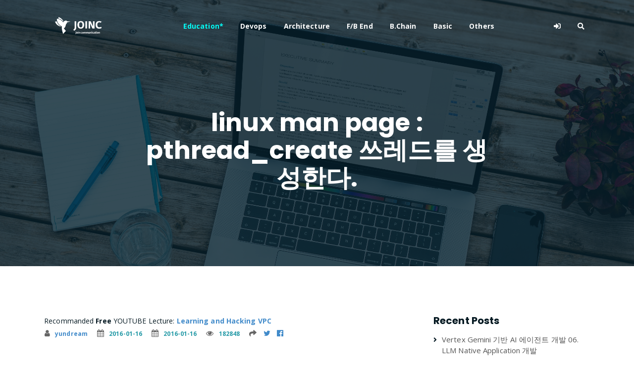

--- FILE ---
content_type: text/html; charset=utf-8
request_url: https://www.google.com/recaptcha/api2/aframe
body_size: 269
content:
<!DOCTYPE HTML><html><head><meta http-equiv="content-type" content="text/html; charset=UTF-8"></head><body><script nonce="9zRb3FROZUTMAi63FZhkAg">/** Anti-fraud and anti-abuse applications only. See google.com/recaptcha */ try{var clients={'sodar':'https://pagead2.googlesyndication.com/pagead/sodar?'};window.addEventListener("message",function(a){try{if(a.source===window.parent){var b=JSON.parse(a.data);var c=clients[b['id']];if(c){var d=document.createElement('img');d.src=c+b['params']+'&rc='+(localStorage.getItem("rc::a")?sessionStorage.getItem("rc::b"):"");window.document.body.appendChild(d);sessionStorage.setItem("rc::e",parseInt(sessionStorage.getItem("rc::e")||0)+1);localStorage.setItem("rc::h",'1769443782496');}}}catch(b){}});window.parent.postMessage("_grecaptcha_ready", "*");}catch(b){}</script></body></html>